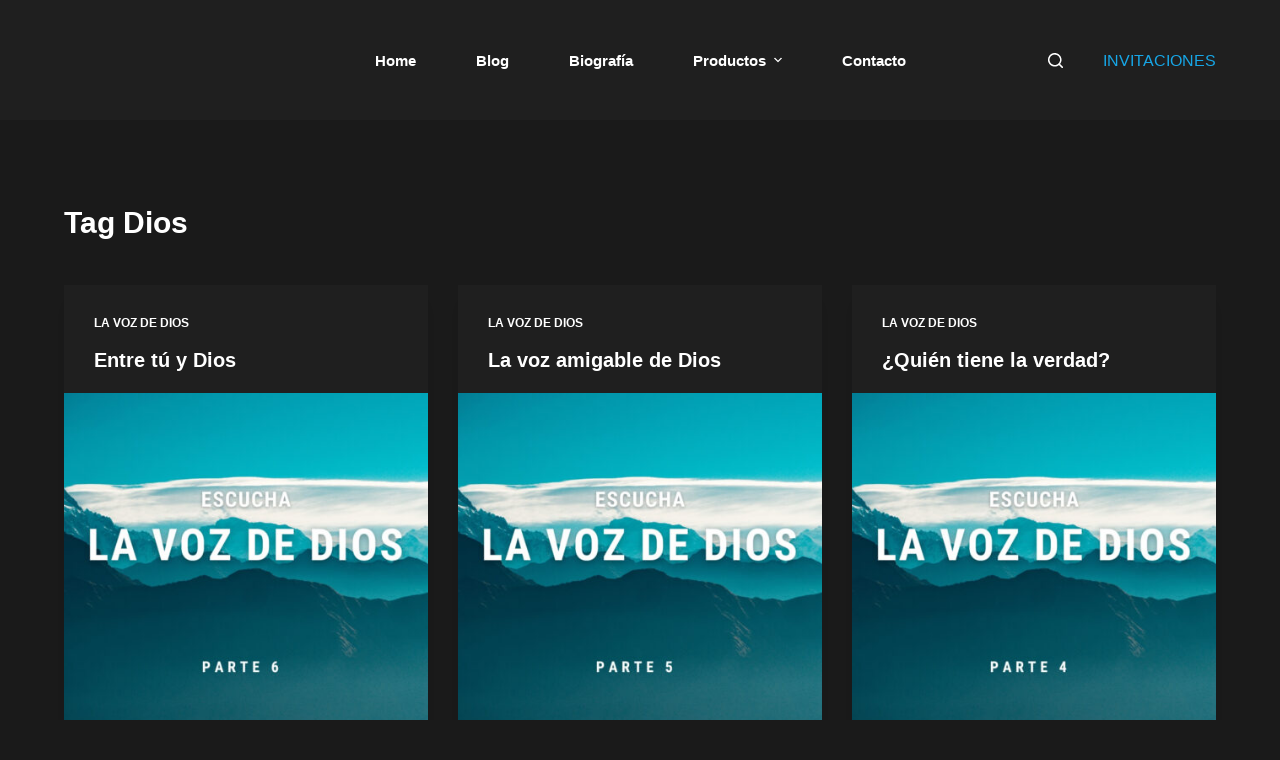

--- FILE ---
content_type: text/html; charset=UTF-8
request_url: https://www.omarsalas.net/tag/dios/
body_size: 21323
content:
<!doctype html>
<html lang="en-US">
<head>
	
	<meta charset="UTF-8">
	<meta name="viewport" content="width=device-width, initial-scale=1, maximum-scale=5, viewport-fit=cover">
	<link rel="profile" href="https://gmpg.org/xfn/11">

	<meta name='robots' content='index, follow, max-image-preview:large, max-snippet:-1, max-video-preview:-1' />

	<!-- This site is optimized with the Yoast SEO plugin v21.1 - https://yoast.com/wordpress/plugins/seo/ -->
	<title>Dios Archives - Omar Salas</title>
	<link rel="canonical" href="https://www.omarsalas.net/tag/dios/" />
	<meta property="og:locale" content="en_US" />
	<meta property="og:type" content="article" />
	<meta property="og:title" content="Dios Archives - Omar Salas" />
	<meta property="og:url" content="https://www.omarsalas.net/tag/dios/" />
	<meta property="og:site_name" content="Omar Salas" />
	<meta name="twitter:card" content="summary_large_image" />
	<meta name="twitter:site" content="@omarsalas" />
	<script type="application/ld+json" class="yoast-schema-graph">{"@context":"https://schema.org","@graph":[{"@type":"CollectionPage","@id":"https://www.omarsalas.net/tag/dios/","url":"https://www.omarsalas.net/tag/dios/","name":"Dios Archives - Omar Salas","isPartOf":{"@id":"https://www.omarsalas.net/#website"},"primaryImageOfPage":{"@id":"https://www.omarsalas.net/tag/dios/#primaryimage"},"image":{"@id":"https://www.omarsalas.net/tag/dios/#primaryimage"},"thumbnailUrl":"https://www.omarsalas.net/wp-content/uploads/2023/09/6-2.jpg","breadcrumb":{"@id":"https://www.omarsalas.net/tag/dios/#breadcrumb"},"inLanguage":"en-US"},{"@type":"ImageObject","inLanguage":"en-US","@id":"https://www.omarsalas.net/tag/dios/#primaryimage","url":"https://www.omarsalas.net/wp-content/uploads/2023/09/6-2.jpg","contentUrl":"https://www.omarsalas.net/wp-content/uploads/2023/09/6-2.jpg","width":1440,"height":810},{"@type":"BreadcrumbList","@id":"https://www.omarsalas.net/tag/dios/#breadcrumb","itemListElement":[{"@type":"ListItem","position":1,"name":"Home","item":"https://www.omarsalas.net/"},{"@type":"ListItem","position":2,"name":"Dios"}]},{"@type":"WebSite","@id":"https://www.omarsalas.net/#website","url":"https://www.omarsalas.net/","name":"Omar Salas","description":"Conoce más sobre Omar Salas.","publisher":{"@id":"https://www.omarsalas.net/#organization"},"potentialAction":[{"@type":"SearchAction","target":{"@type":"EntryPoint","urlTemplate":"https://www.omarsalas.net/?s={search_term_string}"},"query-input":"required name=search_term_string"}],"inLanguage":"en-US"},{"@type":"Organization","@id":"https://www.omarsalas.net/#organization","name":"Omar Salas","url":"https://www.omarsalas.net/","logo":{"@type":"ImageObject","inLanguage":"en-US","@id":"https://www.omarsalas.net/#/schema/logo/image/","url":"https://omarsalas.net/wp-content/uploads/2023/08/OS-Logo-1.png","contentUrl":"https://omarsalas.net/wp-content/uploads/2023/08/OS-Logo-1.png","width":500,"height":500,"caption":"Omar Salas"},"image":{"@id":"https://www.omarsalas.net/#/schema/logo/image/"},"sameAs":["https://www.facebook.com/omarsalasmusic","https://twitter.com/omarsalas","https://www.youtube.com/omarsalas","https://www.instagram.com/omarsalasmusic","https://www.tiktok.com/omarsalasoficial"]}]}</script>
	<!-- / Yoast SEO plugin. -->


<link rel="alternate" type="application/rss+xml" title="Omar Salas &raquo; Feed" href="https://www.omarsalas.net/feed/" />
<link rel="alternate" type="application/rss+xml" title="Omar Salas &raquo; Comments Feed" href="https://www.omarsalas.net/comments/feed/" />
<link rel="alternate" type="application/rss+xml" title="Omar Salas &raquo; Dios Tag Feed" href="https://www.omarsalas.net/tag/dios/feed/" />
<link rel='stylesheet' id='blocksy-dynamic-global-css' href='https://www.omarsalas.net/wp-content/uploads/blocksy/css/global.css?ver=08779' media='all' />

<link rel='stylesheet' id='wp-block-library-css' href='https://www.omarsalas.net/wp-includes/css/dist/block-library/style.min.css?ver=6.3.7' media='all' />
<link rel='stylesheet' id='wc-blocks-vendors-style-css' href='https://www.omarsalas.net/wp-content/plugins/woocommerce/packages/woocommerce-blocks/build/wc-blocks-vendors-style.css?ver=10.9.3' media='all' />
<link rel='stylesheet' id='wc-all-blocks-style-css' href='https://www.omarsalas.net/wp-content/plugins/woocommerce/packages/woocommerce-blocks/build/wc-all-blocks-style.css?ver=10.9.3' media='all' />
<style id='global-styles-inline-css'>
body{--wp--preset--color--black: #000000;--wp--preset--color--cyan-bluish-gray: #abb8c3;--wp--preset--color--white: #ffffff;--wp--preset--color--pale-pink: #f78da7;--wp--preset--color--vivid-red: #cf2e2e;--wp--preset--color--luminous-vivid-orange: #ff6900;--wp--preset--color--luminous-vivid-amber: #fcb900;--wp--preset--color--light-green-cyan: #7bdcb5;--wp--preset--color--vivid-green-cyan: #00d084;--wp--preset--color--pale-cyan-blue: #8ed1fc;--wp--preset--color--vivid-cyan-blue: #0693e3;--wp--preset--color--vivid-purple: #9b51e0;--wp--preset--color--palette-color-1: var(--paletteColor1, #17a6e6);--wp--preset--color--palette-color-2: var(--paletteColor2, #0064c8);--wp--preset--color--palette-color-3: var(--paletteColor3, #898989);--wp--preset--color--palette-color-4: var(--paletteColor4, #ffffff);--wp--preset--color--palette-color-5: var(--paletteColor5, #cdcdcd);--wp--preset--color--palette-color-6: var(--paletteColor6, #292929);--wp--preset--color--palette-color-7: var(--paletteColor7, #1a1a1a);--wp--preset--color--palette-color-8: var(--paletteColor8, #1f1f1f);--wp--preset--gradient--vivid-cyan-blue-to-vivid-purple: linear-gradient(135deg,rgba(6,147,227,1) 0%,rgb(155,81,224) 100%);--wp--preset--gradient--light-green-cyan-to-vivid-green-cyan: linear-gradient(135deg,rgb(122,220,180) 0%,rgb(0,208,130) 100%);--wp--preset--gradient--luminous-vivid-amber-to-luminous-vivid-orange: linear-gradient(135deg,rgba(252,185,0,1) 0%,rgba(255,105,0,1) 100%);--wp--preset--gradient--luminous-vivid-orange-to-vivid-red: linear-gradient(135deg,rgba(255,105,0,1) 0%,rgb(207,46,46) 100%);--wp--preset--gradient--very-light-gray-to-cyan-bluish-gray: linear-gradient(135deg,rgb(238,238,238) 0%,rgb(169,184,195) 100%);--wp--preset--gradient--cool-to-warm-spectrum: linear-gradient(135deg,rgb(74,234,220) 0%,rgb(151,120,209) 20%,rgb(207,42,186) 40%,rgb(238,44,130) 60%,rgb(251,105,98) 80%,rgb(254,248,76) 100%);--wp--preset--gradient--blush-light-purple: linear-gradient(135deg,rgb(255,206,236) 0%,rgb(152,150,240) 100%);--wp--preset--gradient--blush-bordeaux: linear-gradient(135deg,rgb(254,205,165) 0%,rgb(254,45,45) 50%,rgb(107,0,62) 100%);--wp--preset--gradient--luminous-dusk: linear-gradient(135deg,rgb(255,203,112) 0%,rgb(199,81,192) 50%,rgb(65,88,208) 100%);--wp--preset--gradient--pale-ocean: linear-gradient(135deg,rgb(255,245,203) 0%,rgb(182,227,212) 50%,rgb(51,167,181) 100%);--wp--preset--gradient--electric-grass: linear-gradient(135deg,rgb(202,248,128) 0%,rgb(113,206,126) 100%);--wp--preset--gradient--midnight: linear-gradient(135deg,rgb(2,3,129) 0%,rgb(40,116,252) 100%);--wp--preset--gradient--juicy-peach: linear-gradient(to right, #ffecd2 0%, #fcb69f 100%);--wp--preset--gradient--young-passion: linear-gradient(to right, #ff8177 0%, #ff867a 0%, #ff8c7f 21%, #f99185 52%, #cf556c 78%, #b12a5b 100%);--wp--preset--gradient--true-sunset: linear-gradient(to right, #fa709a 0%, #fee140 100%);--wp--preset--gradient--morpheus-den: linear-gradient(to top, #30cfd0 0%, #330867 100%);--wp--preset--gradient--plum-plate: linear-gradient(135deg, #667eea 0%, #764ba2 100%);--wp--preset--gradient--aqua-splash: linear-gradient(15deg, #13547a 0%, #80d0c7 100%);--wp--preset--gradient--love-kiss: linear-gradient(to top, #ff0844 0%, #ffb199 100%);--wp--preset--gradient--new-retrowave: linear-gradient(to top, #3b41c5 0%, #a981bb 49%, #ffc8a9 100%);--wp--preset--gradient--plum-bath: linear-gradient(to top, #cc208e 0%, #6713d2 100%);--wp--preset--gradient--high-flight: linear-gradient(to right, #0acffe 0%, #495aff 100%);--wp--preset--gradient--teen-party: linear-gradient(-225deg, #FF057C 0%, #8D0B93 50%, #321575 100%);--wp--preset--gradient--fabled-sunset: linear-gradient(-225deg, #231557 0%, #44107A 29%, #FF1361 67%, #FFF800 100%);--wp--preset--gradient--arielle-smile: radial-gradient(circle 248px at center, #16d9e3 0%, #30c7ec 47%, #46aef7 100%);--wp--preset--gradient--itmeo-branding: linear-gradient(180deg, #2af598 0%, #009efd 100%);--wp--preset--gradient--deep-blue: linear-gradient(to right, #6a11cb 0%, #2575fc 100%);--wp--preset--gradient--strong-bliss: linear-gradient(to right, #f78ca0 0%, #f9748f 19%, #fd868c 60%, #fe9a8b 100%);--wp--preset--gradient--sweet-period: linear-gradient(to top, #3f51b1 0%, #5a55ae 13%, #7b5fac 25%, #8f6aae 38%, #a86aa4 50%, #cc6b8e 62%, #f18271 75%, #f3a469 87%, #f7c978 100%);--wp--preset--gradient--purple-division: linear-gradient(to top, #7028e4 0%, #e5b2ca 100%);--wp--preset--gradient--cold-evening: linear-gradient(to top, #0c3483 0%, #a2b6df 100%, #6b8cce 100%, #a2b6df 100%);--wp--preset--gradient--mountain-rock: linear-gradient(to right, #868f96 0%, #596164 100%);--wp--preset--gradient--desert-hump: linear-gradient(to top, #c79081 0%, #dfa579 100%);--wp--preset--gradient--ethernal-constance: linear-gradient(to top, #09203f 0%, #537895 100%);--wp--preset--gradient--happy-memories: linear-gradient(-60deg, #ff5858 0%, #f09819 100%);--wp--preset--gradient--grown-early: linear-gradient(to top, #0ba360 0%, #3cba92 100%);--wp--preset--gradient--morning-salad: linear-gradient(-225deg, #B7F8DB 0%, #50A7C2 100%);--wp--preset--gradient--night-call: linear-gradient(-225deg, #AC32E4 0%, #7918F2 48%, #4801FF 100%);--wp--preset--gradient--mind-crawl: linear-gradient(-225deg, #473B7B 0%, #3584A7 51%, #30D2BE 100%);--wp--preset--gradient--angel-care: linear-gradient(-225deg, #FFE29F 0%, #FFA99F 48%, #FF719A 100%);--wp--preset--gradient--juicy-cake: linear-gradient(to top, #e14fad 0%, #f9d423 100%);--wp--preset--gradient--rich-metal: linear-gradient(to right, #d7d2cc 0%, #304352 100%);--wp--preset--gradient--mole-hall: linear-gradient(-20deg, #616161 0%, #9bc5c3 100%);--wp--preset--gradient--cloudy-knoxville: linear-gradient(120deg, #fdfbfb 0%, #ebedee 100%);--wp--preset--gradient--soft-grass: linear-gradient(to top, #c1dfc4 0%, #deecdd 100%);--wp--preset--gradient--saint-petersburg: linear-gradient(135deg, #f5f7fa 0%, #c3cfe2 100%);--wp--preset--gradient--everlasting-sky: linear-gradient(135deg, #fdfcfb 0%, #e2d1c3 100%);--wp--preset--gradient--kind-steel: linear-gradient(-20deg, #e9defa 0%, #fbfcdb 100%);--wp--preset--gradient--over-sun: linear-gradient(60deg, #abecd6 0%, #fbed96 100%);--wp--preset--gradient--premium-white: linear-gradient(to top, #d5d4d0 0%, #d5d4d0 1%, #eeeeec 31%, #efeeec 75%, #e9e9e7 100%);--wp--preset--gradient--clean-mirror: linear-gradient(45deg, #93a5cf 0%, #e4efe9 100%);--wp--preset--gradient--wild-apple: linear-gradient(to top, #d299c2 0%, #fef9d7 100%);--wp--preset--gradient--snow-again: linear-gradient(to top, #e6e9f0 0%, #eef1f5 100%);--wp--preset--gradient--confident-cloud: linear-gradient(to top, #dad4ec 0%, #dad4ec 1%, #f3e7e9 100%);--wp--preset--gradient--glass-water: linear-gradient(to top, #dfe9f3 0%, white 100%);--wp--preset--gradient--perfect-white: linear-gradient(-225deg, #E3FDF5 0%, #FFE6FA 100%);--wp--preset--font-size--small: 13px;--wp--preset--font-size--medium: 20px;--wp--preset--font-size--large: 36px;--wp--preset--font-size--x-large: 42px;--wp--preset--spacing--20: 0.44rem;--wp--preset--spacing--30: 0.67rem;--wp--preset--spacing--40: 1rem;--wp--preset--spacing--50: 1.5rem;--wp--preset--spacing--60: 2.25rem;--wp--preset--spacing--70: 3.38rem;--wp--preset--spacing--80: 5.06rem;--wp--preset--shadow--natural: 6px 6px 9px rgba(0, 0, 0, 0.2);--wp--preset--shadow--deep: 12px 12px 50px rgba(0, 0, 0, 0.4);--wp--preset--shadow--sharp: 6px 6px 0px rgba(0, 0, 0, 0.2);--wp--preset--shadow--outlined: 6px 6px 0px -3px rgba(255, 255, 255, 1), 6px 6px rgba(0, 0, 0, 1);--wp--preset--shadow--crisp: 6px 6px 0px rgba(0, 0, 0, 1);}body { margin: 0;--wp--style--global--content-size: var(--block-max-width);--wp--style--global--wide-size: var(--block-wide-max-width); }.wp-site-blocks > .alignleft { float: left; margin-right: 2em; }.wp-site-blocks > .alignright { float: right; margin-left: 2em; }.wp-site-blocks > .aligncenter { justify-content: center; margin-left: auto; margin-right: auto; }:where(.wp-site-blocks) > * { margin-block-start: var(--content-spacing); margin-block-end: 0; }:where(.wp-site-blocks) > :first-child:first-child { margin-block-start: 0; }:where(.wp-site-blocks) > :last-child:last-child { margin-block-end: 0; }body { --wp--style--block-gap: var(--content-spacing); }:where(body .is-layout-flow)  > :first-child:first-child{margin-block-start: 0;}:where(body .is-layout-flow)  > :last-child:last-child{margin-block-end: 0;}:where(body .is-layout-flow)  > *{margin-block-start: var(--content-spacing);margin-block-end: 0;}:where(body .is-layout-constrained)  > :first-child:first-child{margin-block-start: 0;}:where(body .is-layout-constrained)  > :last-child:last-child{margin-block-end: 0;}:where(body .is-layout-constrained)  > *{margin-block-start: var(--content-spacing);margin-block-end: 0;}:where(body .is-layout-flex) {gap: var(--content-spacing);}:where(body .is-layout-grid) {gap: var(--content-spacing);}body .is-layout-flow > .alignleft{float: left;margin-inline-start: 0;margin-inline-end: 2em;}body .is-layout-flow > .alignright{float: right;margin-inline-start: 2em;margin-inline-end: 0;}body .is-layout-flow > .aligncenter{margin-left: auto !important;margin-right: auto !important;}body .is-layout-constrained > .alignleft{float: left;margin-inline-start: 0;margin-inline-end: 2em;}body .is-layout-constrained > .alignright{float: right;margin-inline-start: 2em;margin-inline-end: 0;}body .is-layout-constrained > .aligncenter{margin-left: auto !important;margin-right: auto !important;}body .is-layout-constrained > :where(:not(.alignleft):not(.alignright):not(.alignfull)){max-width: var(--wp--style--global--content-size);margin-left: auto !important;margin-right: auto !important;}body .is-layout-constrained > .alignwide{max-width: var(--wp--style--global--wide-size);}body .is-layout-flex{display: flex;}body .is-layout-flex{flex-wrap: wrap;align-items: center;}body .is-layout-flex > *{margin: 0;}body .is-layout-grid{display: grid;}body .is-layout-grid > *{margin: 0;}body{padding-top: 0px;padding-right: 0px;padding-bottom: 0px;padding-left: 0px;}.has-black-color{color: var(--wp--preset--color--black) !important;}.has-cyan-bluish-gray-color{color: var(--wp--preset--color--cyan-bluish-gray) !important;}.has-white-color{color: var(--wp--preset--color--white) !important;}.has-pale-pink-color{color: var(--wp--preset--color--pale-pink) !important;}.has-vivid-red-color{color: var(--wp--preset--color--vivid-red) !important;}.has-luminous-vivid-orange-color{color: var(--wp--preset--color--luminous-vivid-orange) !important;}.has-luminous-vivid-amber-color{color: var(--wp--preset--color--luminous-vivid-amber) !important;}.has-light-green-cyan-color{color: var(--wp--preset--color--light-green-cyan) !important;}.has-vivid-green-cyan-color{color: var(--wp--preset--color--vivid-green-cyan) !important;}.has-pale-cyan-blue-color{color: var(--wp--preset--color--pale-cyan-blue) !important;}.has-vivid-cyan-blue-color{color: var(--wp--preset--color--vivid-cyan-blue) !important;}.has-vivid-purple-color{color: var(--wp--preset--color--vivid-purple) !important;}.has-palette-color-1-color{color: var(--wp--preset--color--palette-color-1) !important;}.has-palette-color-2-color{color: var(--wp--preset--color--palette-color-2) !important;}.has-palette-color-3-color{color: var(--wp--preset--color--palette-color-3) !important;}.has-palette-color-4-color{color: var(--wp--preset--color--palette-color-4) !important;}.has-palette-color-5-color{color: var(--wp--preset--color--palette-color-5) !important;}.has-palette-color-6-color{color: var(--wp--preset--color--palette-color-6) !important;}.has-palette-color-7-color{color: var(--wp--preset--color--palette-color-7) !important;}.has-palette-color-8-color{color: var(--wp--preset--color--palette-color-8) !important;}.has-black-background-color{background-color: var(--wp--preset--color--black) !important;}.has-cyan-bluish-gray-background-color{background-color: var(--wp--preset--color--cyan-bluish-gray) !important;}.has-white-background-color{background-color: var(--wp--preset--color--white) !important;}.has-pale-pink-background-color{background-color: var(--wp--preset--color--pale-pink) !important;}.has-vivid-red-background-color{background-color: var(--wp--preset--color--vivid-red) !important;}.has-luminous-vivid-orange-background-color{background-color: var(--wp--preset--color--luminous-vivid-orange) !important;}.has-luminous-vivid-amber-background-color{background-color: var(--wp--preset--color--luminous-vivid-amber) !important;}.has-light-green-cyan-background-color{background-color: var(--wp--preset--color--light-green-cyan) !important;}.has-vivid-green-cyan-background-color{background-color: var(--wp--preset--color--vivid-green-cyan) !important;}.has-pale-cyan-blue-background-color{background-color: var(--wp--preset--color--pale-cyan-blue) !important;}.has-vivid-cyan-blue-background-color{background-color: var(--wp--preset--color--vivid-cyan-blue) !important;}.has-vivid-purple-background-color{background-color: var(--wp--preset--color--vivid-purple) !important;}.has-palette-color-1-background-color{background-color: var(--wp--preset--color--palette-color-1) !important;}.has-palette-color-2-background-color{background-color: var(--wp--preset--color--palette-color-2) !important;}.has-palette-color-3-background-color{background-color: var(--wp--preset--color--palette-color-3) !important;}.has-palette-color-4-background-color{background-color: var(--wp--preset--color--palette-color-4) !important;}.has-palette-color-5-background-color{background-color: var(--wp--preset--color--palette-color-5) !important;}.has-palette-color-6-background-color{background-color: var(--wp--preset--color--palette-color-6) !important;}.has-palette-color-7-background-color{background-color: var(--wp--preset--color--palette-color-7) !important;}.has-palette-color-8-background-color{background-color: var(--wp--preset--color--palette-color-8) !important;}.has-black-border-color{border-color: var(--wp--preset--color--black) !important;}.has-cyan-bluish-gray-border-color{border-color: var(--wp--preset--color--cyan-bluish-gray) !important;}.has-white-border-color{border-color: var(--wp--preset--color--white) !important;}.has-pale-pink-border-color{border-color: var(--wp--preset--color--pale-pink) !important;}.has-vivid-red-border-color{border-color: var(--wp--preset--color--vivid-red) !important;}.has-luminous-vivid-orange-border-color{border-color: var(--wp--preset--color--luminous-vivid-orange) !important;}.has-luminous-vivid-amber-border-color{border-color: var(--wp--preset--color--luminous-vivid-amber) !important;}.has-light-green-cyan-border-color{border-color: var(--wp--preset--color--light-green-cyan) !important;}.has-vivid-green-cyan-border-color{border-color: var(--wp--preset--color--vivid-green-cyan) !important;}.has-pale-cyan-blue-border-color{border-color: var(--wp--preset--color--pale-cyan-blue) !important;}.has-vivid-cyan-blue-border-color{border-color: var(--wp--preset--color--vivid-cyan-blue) !important;}.has-vivid-purple-border-color{border-color: var(--wp--preset--color--vivid-purple) !important;}.has-palette-color-1-border-color{border-color: var(--wp--preset--color--palette-color-1) !important;}.has-palette-color-2-border-color{border-color: var(--wp--preset--color--palette-color-2) !important;}.has-palette-color-3-border-color{border-color: var(--wp--preset--color--palette-color-3) !important;}.has-palette-color-4-border-color{border-color: var(--wp--preset--color--palette-color-4) !important;}.has-palette-color-5-border-color{border-color: var(--wp--preset--color--palette-color-5) !important;}.has-palette-color-6-border-color{border-color: var(--wp--preset--color--palette-color-6) !important;}.has-palette-color-7-border-color{border-color: var(--wp--preset--color--palette-color-7) !important;}.has-palette-color-8-border-color{border-color: var(--wp--preset--color--palette-color-8) !important;}.has-vivid-cyan-blue-to-vivid-purple-gradient-background{background: var(--wp--preset--gradient--vivid-cyan-blue-to-vivid-purple) !important;}.has-light-green-cyan-to-vivid-green-cyan-gradient-background{background: var(--wp--preset--gradient--light-green-cyan-to-vivid-green-cyan) !important;}.has-luminous-vivid-amber-to-luminous-vivid-orange-gradient-background{background: var(--wp--preset--gradient--luminous-vivid-amber-to-luminous-vivid-orange) !important;}.has-luminous-vivid-orange-to-vivid-red-gradient-background{background: var(--wp--preset--gradient--luminous-vivid-orange-to-vivid-red) !important;}.has-very-light-gray-to-cyan-bluish-gray-gradient-background{background: var(--wp--preset--gradient--very-light-gray-to-cyan-bluish-gray) !important;}.has-cool-to-warm-spectrum-gradient-background{background: var(--wp--preset--gradient--cool-to-warm-spectrum) !important;}.has-blush-light-purple-gradient-background{background: var(--wp--preset--gradient--blush-light-purple) !important;}.has-blush-bordeaux-gradient-background{background: var(--wp--preset--gradient--blush-bordeaux) !important;}.has-luminous-dusk-gradient-background{background: var(--wp--preset--gradient--luminous-dusk) !important;}.has-pale-ocean-gradient-background{background: var(--wp--preset--gradient--pale-ocean) !important;}.has-electric-grass-gradient-background{background: var(--wp--preset--gradient--electric-grass) !important;}.has-midnight-gradient-background{background: var(--wp--preset--gradient--midnight) !important;}.has-juicy-peach-gradient-background{background: var(--wp--preset--gradient--juicy-peach) !important;}.has-young-passion-gradient-background{background: var(--wp--preset--gradient--young-passion) !important;}.has-true-sunset-gradient-background{background: var(--wp--preset--gradient--true-sunset) !important;}.has-morpheus-den-gradient-background{background: var(--wp--preset--gradient--morpheus-den) !important;}.has-plum-plate-gradient-background{background: var(--wp--preset--gradient--plum-plate) !important;}.has-aqua-splash-gradient-background{background: var(--wp--preset--gradient--aqua-splash) !important;}.has-love-kiss-gradient-background{background: var(--wp--preset--gradient--love-kiss) !important;}.has-new-retrowave-gradient-background{background: var(--wp--preset--gradient--new-retrowave) !important;}.has-plum-bath-gradient-background{background: var(--wp--preset--gradient--plum-bath) !important;}.has-high-flight-gradient-background{background: var(--wp--preset--gradient--high-flight) !important;}.has-teen-party-gradient-background{background: var(--wp--preset--gradient--teen-party) !important;}.has-fabled-sunset-gradient-background{background: var(--wp--preset--gradient--fabled-sunset) !important;}.has-arielle-smile-gradient-background{background: var(--wp--preset--gradient--arielle-smile) !important;}.has-itmeo-branding-gradient-background{background: var(--wp--preset--gradient--itmeo-branding) !important;}.has-deep-blue-gradient-background{background: var(--wp--preset--gradient--deep-blue) !important;}.has-strong-bliss-gradient-background{background: var(--wp--preset--gradient--strong-bliss) !important;}.has-sweet-period-gradient-background{background: var(--wp--preset--gradient--sweet-period) !important;}.has-purple-division-gradient-background{background: var(--wp--preset--gradient--purple-division) !important;}.has-cold-evening-gradient-background{background: var(--wp--preset--gradient--cold-evening) !important;}.has-mountain-rock-gradient-background{background: var(--wp--preset--gradient--mountain-rock) !important;}.has-desert-hump-gradient-background{background: var(--wp--preset--gradient--desert-hump) !important;}.has-ethernal-constance-gradient-background{background: var(--wp--preset--gradient--ethernal-constance) !important;}.has-happy-memories-gradient-background{background: var(--wp--preset--gradient--happy-memories) !important;}.has-grown-early-gradient-background{background: var(--wp--preset--gradient--grown-early) !important;}.has-morning-salad-gradient-background{background: var(--wp--preset--gradient--morning-salad) !important;}.has-night-call-gradient-background{background: var(--wp--preset--gradient--night-call) !important;}.has-mind-crawl-gradient-background{background: var(--wp--preset--gradient--mind-crawl) !important;}.has-angel-care-gradient-background{background: var(--wp--preset--gradient--angel-care) !important;}.has-juicy-cake-gradient-background{background: var(--wp--preset--gradient--juicy-cake) !important;}.has-rich-metal-gradient-background{background: var(--wp--preset--gradient--rich-metal) !important;}.has-mole-hall-gradient-background{background: var(--wp--preset--gradient--mole-hall) !important;}.has-cloudy-knoxville-gradient-background{background: var(--wp--preset--gradient--cloudy-knoxville) !important;}.has-soft-grass-gradient-background{background: var(--wp--preset--gradient--soft-grass) !important;}.has-saint-petersburg-gradient-background{background: var(--wp--preset--gradient--saint-petersburg) !important;}.has-everlasting-sky-gradient-background{background: var(--wp--preset--gradient--everlasting-sky) !important;}.has-kind-steel-gradient-background{background: var(--wp--preset--gradient--kind-steel) !important;}.has-over-sun-gradient-background{background: var(--wp--preset--gradient--over-sun) !important;}.has-premium-white-gradient-background{background: var(--wp--preset--gradient--premium-white) !important;}.has-clean-mirror-gradient-background{background: var(--wp--preset--gradient--clean-mirror) !important;}.has-wild-apple-gradient-background{background: var(--wp--preset--gradient--wild-apple) !important;}.has-snow-again-gradient-background{background: var(--wp--preset--gradient--snow-again) !important;}.has-confident-cloud-gradient-background{background: var(--wp--preset--gradient--confident-cloud) !important;}.has-glass-water-gradient-background{background: var(--wp--preset--gradient--glass-water) !important;}.has-perfect-white-gradient-background{background: var(--wp--preset--gradient--perfect-white) !important;}.has-small-font-size{font-size: var(--wp--preset--font-size--small) !important;}.has-medium-font-size{font-size: var(--wp--preset--font-size--medium) !important;}.has-large-font-size{font-size: var(--wp--preset--font-size--large) !important;}.has-x-large-font-size{font-size: var(--wp--preset--font-size--x-large) !important;}
.wp-block-navigation a:where(:not(.wp-element-button)){color: inherit;}
.wp-block-pullquote{font-size: 1.5em;line-height: 1.6;}
</style>
<link rel='stylesheet' id='SFSImainCss-css' href='https://www.omarsalas.net/wp-content/plugins/ultimate-social-media-icons/css/sfsi-style.css?ver=2.9.6' media='all' />
<style id='woocommerce-inline-inline-css'>
.woocommerce form .form-row .required { visibility: visible; }
</style>
<link rel='stylesheet' id='parent-style-css' href='https://www.omarsalas.net/wp-content/themes/blocksy/style.css?ver=6.3.7' media='all' />
<link rel='stylesheet' id='ct-woocommerce-styles-css' href='https://www.omarsalas.net/wp-content/themes/blocksy/static/bundle/woocommerce.min.css?ver=1.9.0' media='all' />
<link rel='stylesheet' id='ct-main-styles-css' href='https://www.omarsalas.net/wp-content/themes/blocksy/static/bundle/main.min.css?ver=1.9.0' media='all' />
<link rel='stylesheet' id='blocksy-ext-widgets-styles-css' href='https://www.omarsalas.net/wp-content/plugins/blocksy-companion/framework/extensions/widgets/static/bundle/main.min.css?ver=1.9.4' media='all' />
<link rel='stylesheet' id='blocksy-ext-trending-styles-css' href='https://www.omarsalas.net/wp-content/plugins/blocksy-companion/framework/extensions/trending/static/bundle/main.min.css?ver=1.9.4' media='all' />
<link rel='stylesheet' id='blocksy-ext-product-reviews-styles-css' href='https://www.omarsalas.net/wp-content/plugins/blocksy-companion/framework/extensions/product-reviews/static/bundle/main.min.css?ver=1.9.4' media='all' />
<link rel='stylesheet' id='ct-page-title-styles-css' href='https://www.omarsalas.net/wp-content/themes/blocksy/static/bundle/page-title.min.css?ver=1.9.0' media='all' />
<link rel='stylesheet' id='ct-back-to-top-styles-css' href='https://www.omarsalas.net/wp-content/themes/blocksy/static/bundle/back-to-top.min.css?ver=1.9.0' media='all' />
<link rel='stylesheet' id='ct-elementor-styles-css' href='https://www.omarsalas.net/wp-content/themes/blocksy/static/bundle/elementor-frontend.min.css?ver=1.9.0' media='all' />
<link rel='stylesheet' id='ct-elementor-woocommerce-styles-css' href='https://www.omarsalas.net/wp-content/themes/blocksy/static/bundle/elementor-woocommerce-frontend.min.css?ver=1.9.0' media='all' />
<link rel='stylesheet' id='ct-flexy-styles-css' href='https://www.omarsalas.net/wp-content/themes/blocksy/static/bundle/flexy.min.css?ver=1.9.0' media='all' />
<link rel='stylesheet' id='ct-wpforms-styles-css' href='https://www.omarsalas.net/wp-content/themes/blocksy/static/bundle/wpforms.min.css?ver=1.9.0' media='all' />
<script src='https://www.omarsalas.net/wp-includes/js/jquery/jquery.min.js?ver=3.7.0' id='jquery-core-js'></script>
<script src='https://www.omarsalas.net/wp-includes/js/jquery/jquery-migrate.min.js?ver=3.4.1' id='jquery-migrate-js'></script>
<link rel="https://api.w.org/" href="https://www.omarsalas.net/wp-json/" /><link rel="alternate" type="application/json" href="https://www.omarsalas.net/wp-json/wp/v2/tags/10" /><link rel="EditURI" type="application/rsd+xml" title="RSD" href="https://www.omarsalas.net/xmlrpc.php?rsd" />
<meta name="generator" content="WordPress 6.3.7" />
<meta name="generator" content="WooCommerce 8.1.3" />
<noscript><link rel='stylesheet' href='https://www.omarsalas.net/wp-content/themes/blocksy/static/bundle/no-scripts.min.css' type='text/css'></noscript>
	<noscript><style>.woocommerce-product-gallery{ opacity: 1 !important; }</style></noscript>
	<meta name="generator" content="Elementor 3.15.3; features: e_dom_optimization, e_optimized_assets_loading, e_optimized_css_loading, additional_custom_breakpoints; settings: css_print_method-external, google_font-enabled, font_display-auto">
<link rel="icon" href="https://www.omarsalas.net/wp-content/uploads/2023/09/cropped-OS-Web-Logo-32x32.png" sizes="32x32" />
<link rel="icon" href="https://www.omarsalas.net/wp-content/uploads/2023/09/cropped-OS-Web-Logo-192x192.png" sizes="192x192" />
<link rel="apple-touch-icon" href="https://www.omarsalas.net/wp-content/uploads/2023/09/cropped-OS-Web-Logo-180x180.png" />
<meta name="msapplication-TileImage" content="https://www.omarsalas.net/wp-content/uploads/2023/09/cropped-OS-Web-Logo-270x270.png" />
		<style id="wp-custom-css">
			.page-title,
.ct-advanced-heading {
	position: relative;
}

.ct-advanced-heading:after,
.blog .page-title:after,
.page .page-title:after {
	content: attr(title) !important;
	position: absolute;
	z-index: -1;
	top: -7%;
	bottom: 0;
	width: 100%;
	height: 100%;
	white-space: nowrap;
	display: flex;
	align-items: center;
	justify-content: center;
	font-size: clamp(50px, 15vw, 200px);
	font-weight: 800;
	line-height: 1;
	color: var(--paletteColor7);
/* 	text-shadow: 0 0 2px rgba(255, 255, 255, 0.4); */
	text-shadow: -1px 0 rgba(255, 255, 255, 0.1), 0 1px rgba(255, 255, 255, 0.1), 1px 0 rgba(255, 255, 255, 0.1), 0 -1px rgba(255, 255, 255, 0.1);
}

.ct-advanced-heading:after {
	left: 0;
	font-size: clamp(70px, 10vw, 140px);
}

@media (min-width: 690px) {
	.ct-advanced-heading:after {
		justify-content: initial;
	}
}

.ct-special-features .stk-block-column:hover {
	transform: scale3d(1.05, 1.05, 1);
}		</style>
			</head>


<body class="archive tag tag-dios tag-10 wp-embed-responsive theme-blocksy sfsi_actvite_theme_default woocommerce-no-js elementor-default elementor-kit-1460 ct-loading ct-elementor-default-template" data-link="type-2" data-prefix="categories" data-header="type-1" data-footer="type-1:reveal" >

<a class="skip-link show-on-focus" href="#main">
	Skip to content</a>

<div class="ct-drawer-canvas">
		<div id="search-modal" class="ct-panel" data-behaviour="modal">
			<div class="ct-panel-actions">
				<button class="ct-toggle-close" data-type="type-1" aria-label="Close search modal">
					<svg class="ct-icon" width="12" height="12" viewBox="0 0 15 15"><path d="M1 15a1 1 0 01-.71-.29 1 1 0 010-1.41l5.8-5.8-5.8-5.8A1 1 0 011.7.29l5.8 5.8 5.8-5.8a1 1 0 011.41 1.41l-5.8 5.8 5.8 5.8a1 1 0 01-1.41 1.41l-5.8-5.8-5.8 5.8A1 1 0 011 15z"/></svg>				</button>
			</div>

			<div class="ct-panel-content">
				

<form role="search" method="get" class="search-form" action="https://www.omarsalas.net/" aria-haspopup="listbox" data-live-results="thumbs">

	<input type="search" class="modal-field" placeholder="Buscar" value="" name="s" autocomplete="off" title="Search for..." aria-label="Search for...">

	<button type="submit" class="search-submit" aria-label="Search button">
		<svg class="ct-icon" aria-hidden="true" width="15" height="15" viewBox="0 0 15 15"><path d="M14.8,13.7L12,11c0.9-1.2,1.5-2.6,1.5-4.2c0-3.7-3-6.8-6.8-6.8S0,3,0,6.8s3,6.8,6.8,6.8c1.6,0,3.1-0.6,4.2-1.5l2.8,2.8c0.1,0.1,0.3,0.2,0.5,0.2s0.4-0.1,0.5-0.2C15.1,14.5,15.1,14,14.8,13.7z M1.5,6.8c0-2.9,2.4-5.2,5.2-5.2S12,3.9,12,6.8S9.6,12,6.8,12S1.5,9.6,1.5,6.8z"/></svg>
		<span data-loader="circles"><span></span><span></span><span></span></span>
	</button>

	
			<input type="hidden" name="ct_post_type" value="post:page:product:blc-product-review">
	
	
			<div class="screen-reader-text" aria-live="polite" role="status">
			No results		</div>
	
</form>


			</div>
		</div>

		<div id="offcanvas" class="ct-panel ct-header" data-behaviour="modal" >
		<div class="ct-panel-actions">
			<button class="ct-toggle-close" data-type="type-1" aria-label="Close drawer">
				<svg class="ct-icon" width="12" height="12" viewBox="0 0 15 15"><path d="M1 15a1 1 0 01-.71-.29 1 1 0 010-1.41l5.8-5.8-5.8-5.8A1 1 0 011.7.29l5.8 5.8 5.8-5.8a1 1 0 011.41 1.41l-5.8 5.8 5.8 5.8a1 1 0 01-1.41 1.41l-5.8-5.8-5.8 5.8A1 1 0 011 15z"/></svg>
			</button>
		</div>
		<div class="ct-panel-content" data-device="desktop" ></div><div class="ct-panel-content" data-device="mobile" >
<a href="https://www.omarsalas.net/" class="site-logo-container" data-id="offcanvas-logo" rel="home" itemprop="url" >
			<img width="500" height="500" src="https://www.omarsalas.net/wp-content/uploads/2023/08/OS-Logo-3.png" class="attachment-full size-full" alt="Omar Salas" srcset="https://www.omarsalas.net/wp-content/uploads/2023/08/OS-Logo-3.png 500w, https://www.omarsalas.net/wp-content/uploads/2023/08/OS-Logo-3-100x100.png 100w, https://www.omarsalas.net/wp-content/uploads/2023/08/OS-Logo-3-300x300.png 300w, https://www.omarsalas.net/wp-content/uploads/2023/08/OS-Logo-3-150x150.png 150w" sizes="(max-width: 500px) 100vw, 500px" />	</a>


<nav
	class="mobile-menu has-submenu"
	data-id="mobile-menu" data-interaction="click" data-toggle-type="type-1" 	aria-label="Off Canvas Menu">
	<ul id="menu-main-menu-1" role="menubar"><li class="menu-item menu-item-type-post_type menu-item-object-page menu-item-home menu-item-1360" role="none"><a href="https://www.omarsalas.net/" class="ct-menu-link" role="menuitem">Home</a></li>
<li class="menu-item menu-item-type-post_type menu-item-object-page current_page_parent menu-item-1359" role="none"><a href="https://www.omarsalas.net/blog/" class="ct-menu-link" role="menuitem">Blog</a></li>
<li class="menu-item menu-item-type-post_type menu-item-object-page menu-item-1361" role="none"><a href="https://www.omarsalas.net/biografia/" class="ct-menu-link" role="menuitem">Biografía</a></li>
<li class="menu-item menu-item-type-post_type menu-item-object-page menu-item-has-children menu-item-2611" role="none"><span class="ct-sub-menu-parent"><a href="https://www.omarsalas.net/merch/" class="ct-menu-link" role="menuitem">Productos</a><button class="ct-toggle-dropdown-mobile" aria-label="Expand dropdown menu" aria-haspopup="true" aria-expanded="false" role="menuitem" ><svg class="ct-icon toggle-icon-1" width="15" height="15" viewBox="0 0 15 15"><path d="M3.9,5.1l3.6,3.6l3.6-3.6l1.4,0.7l-5,5l-5-5L3.9,5.1z"/></svg></button></span>
<ul class="sub-menu" role="menu">
	<li class="menu-item menu-item-type-post_type menu-item-object-page menu-item-2965" role="none"><a href="https://www.omarsalas.net/secuencias/" class="ct-menu-link" role="menuitem">Secuencias</a></li>
</ul>
</li>
<li class="menu-item menu-item-type-post_type menu-item-object-page menu-item-1362" role="none"><a href="https://www.omarsalas.net/contacto/" class="ct-menu-link" role="menuitem">Contacto</a></li>
</ul></nav>


<div
	class="ct-header-socials "
	data-id="socials" >

	
		<div class="ct-social-box" data-icon-size="custom" data-color="custom" data-icons-type="rounded:solid" >
			
			
							
				<a href="http://facebook.com/omarsalasmusic" data-network="facebook" aria-label="Facebook" rel="noopener" >
					<span class="ct-icon-container" >
				<svg
				width="20px"
				height="20px"
				viewBox="0 0 20 20"
				aria-hidden="true">
					<path d="M20,10.1c0-5.5-4.5-10-10-10S0,4.5,0,10.1c0,5,3.7,9.1,8.4,9.9v-7H5.9v-2.9h2.5V7.9C8.4,5.4,9.9,4,12.2,4c1.1,0,2.2,0.2,2.2,0.2v2.5h-1.3c-1.2,0-1.6,0.8-1.6,1.6v1.9h2.8L13.9,13h-2.3v7C16.3,19.2,20,15.1,20,10.1z"/>
				</svg>
			</span>				</a>
							
				<a href="http://twitter.com/omarsalas" data-network="twitter" aria-label="Twitter" rel="noopener" >
					<span class="ct-icon-container" >
				<svg
				width="20px"
				height="20px"
				viewBox="0 0 20 20"
				aria-hidden="true">
					<path d="M20,3.8c-0.7,0.3-1.5,0.5-2.4,0.6c0.8-0.5,1.5-1.3,1.8-2.3c-0.8,0.5-1.7,0.8-2.6,1c-0.7-0.8-1.8-1.3-3-1.3c-2.3,0-4.1,1.8-4.1,4.1c0,0.3,0,0.6,0.1,0.9C6.4,6.7,3.4,5.1,1.4,2.6C1,3.2,0.8,3.9,0.8,4.7c0,1.4,0.7,2.7,1.8,3.4C2,8.1,1.4,7.9,0.8,7.6c0,0,0,0,0,0.1c0,2,1.4,3.6,3.3,4c-0.3,0.1-0.7,0.1-1.1,0.1c-0.3,0-0.5,0-0.8-0.1c0.5,1.6,2,2.8,3.8,2.8c-1.4,1.1-3.2,1.8-5.1,1.8c-0.3,0-0.7,0-1-0.1c1.8,1.2,4,1.8,6.3,1.8c7.5,0,11.7-6.3,11.7-11.7c0-0.2,0-0.4,0-0.5C18.8,5.3,19.4,4.6,20,3.8z"/>
				</svg>
			</span>				</a>
							
				<a href="http://instagram.com/omarsalasmusic" data-network="instagram" aria-label="Instagram" rel="noopener" >
					<span class="ct-icon-container" >
				<svg
				width="20"
				height="20"
				viewBox="0 0 20 20"
				aria-hidden="true">
					<circle cx="10" cy="10" r="3.3"/>
					<path d="M14.2,0H5.8C2.6,0,0,2.6,0,5.8v8.3C0,17.4,2.6,20,5.8,20h8.3c3.2,0,5.8-2.6,5.8-5.8V5.8C20,2.6,17.4,0,14.2,0zM10,15c-2.8,0-5-2.2-5-5s2.2-5,5-5s5,2.2,5,5S12.8,15,10,15z M15.8,5C15.4,5,15,4.6,15,4.2s0.4-0.8,0.8-0.8s0.8,0.4,0.8,0.8S16.3,5,15.8,5z"/>
				</svg>
			</span>				</a>
							
				<a href="http://youtube.com/omarsalas" data-network="youtube" aria-label="YouTube" rel="noopener" >
					<span class="ct-icon-container" >
				<svg
				width="20"
				height="20"
				viewbox="0 0 20 20"
				aria-hidden="true">
					<path d="M15,0H5C2.2,0,0,2.2,0,5v10c0,2.8,2.2,5,5,5h10c2.8,0,5-2.2,5-5V5C20,2.2,17.8,0,15,0z M14.5,10.9l-6.8,3.8c-0.1,0.1-0.3,0.1-0.5,0.1c-0.5,0-1-0.4-1-1l0,0V6.2c0-0.5,0.4-1,1-1c0.2,0,0.3,0,0.5,0.1l6.8,3.8c0.5,0.3,0.7,0.8,0.4,1.3C14.8,10.6,14.6,10.8,14.5,10.9z"/>
				</svg>
			</span>				</a>
			
			
					</div>

	
</div>
</div></div>
	<a href="#main-container" class="ct-back-to-top ct-hidden-sm"
		data-shape="circle"
		data-alignment="right"
		title="Go to top" aria-label="Go to top">

		<svg class="ct-icon" width="15" height="15" viewBox="0 0 20 20"><path d="M2.3 15.2L10 7.5l7.7 7.6c.6.7 1.2.7 1.8 0 .6-.6.6-1.3 0-1.9l-8.6-8.6c-.2-.3-.5-.4-.9-.4s-.7.1-.9.4L.5 13.2c-.6.6-.6 1.2 0 1.9.6.8 1.2.7 1.8.1z"/></svg>	</a>

	</div>
<div id="main-container">
	<header id="header" class="ct-header" data-id="type-1" itemscope="" itemtype="https://schema.org/WPHeader" ><div data-device="desktop" ><div data-row="middle" data-column-set="3" ><div class="ct-container" ><div data-column="start" data-placements="1" ><div data-items="primary" >
<div	class="site-branding"
	data-id="logo" 		itemscope="itemscope" itemtype="https://schema.org/Organization" >

			<a href="https://www.omarsalas.net/" class="site-logo-container" rel="home"></a>	
	</div>

</div></div><div data-column="middle" ><div data-items="" >
<nav
	id="header-menu-1"
	class="header-menu-1"
	data-id="menu" data-interaction="hover" 	data-menu="type-2:left"
	data-dropdown="type-1:simple"		data-responsive="no"	itemscope="" itemtype="https://schema.org/SiteNavigationElement" 	aria-label="Header Menu">

	<ul id="menu-main-menu" class="menu" role="menubar"><li id="menu-item-1360" class="menu-item menu-item-type-post_type menu-item-object-page menu-item-home menu-item-1360" role="none"><a href="https://www.omarsalas.net/" class="ct-menu-link" role="menuitem">Home</a></li>
<li id="menu-item-1359" class="menu-item menu-item-type-post_type menu-item-object-page current_page_parent menu-item-1359" role="none"><a href="https://www.omarsalas.net/blog/" class="ct-menu-link" role="menuitem">Blog</a></li>
<li id="menu-item-1361" class="menu-item menu-item-type-post_type menu-item-object-page menu-item-1361" role="none"><a href="https://www.omarsalas.net/biografia/" class="ct-menu-link" role="menuitem">Biografía</a></li>
<li id="menu-item-2611" class="menu-item menu-item-type-post_type menu-item-object-page menu-item-has-children menu-item-2611 animated-submenu" role="none"><a href="https://www.omarsalas.net/merch/" class="ct-menu-link" role="menuitem">Productos<span class="ct-toggle-dropdown-desktop"><svg class="ct-icon" width="8" height="8" viewBox="0 0 15 15"><path d="M2.1,3.2l5.4,5.4l5.4-5.4L15,4.3l-7.5,7.5L0,4.3L2.1,3.2z"/></svg></span></a><button class="ct-toggle-dropdown-desktop-ghost" aria-label="Expand dropdown menu" aria-haspopup="true" aria-expanded="false" role="menuitem" ></button>
<ul class="sub-menu" role="menu">
	<li id="menu-item-2965" class="menu-item menu-item-type-post_type menu-item-object-page menu-item-2965" role="none"><a href="https://www.omarsalas.net/secuencias/" class="ct-menu-link" role="menuitem">Secuencias</a></li>
</ul>
</li>
<li id="menu-item-1362" class="menu-item menu-item-type-post_type menu-item-object-page menu-item-1362" role="none"><a href="https://www.omarsalas.net/contacto/" class="ct-menu-link" role="menuitem">Contacto</a></li>
</ul></nav>

</div></div><div data-column="end" data-placements="1" ><div data-items="primary" >
<button
	data-toggle-panel="#search-modal"
	class="ct-header-search ct-toggle "
	aria-label="Open search form"
	data-label="left"
	data-id="search" >

	<span class="ct-label ct-hidden-sm ct-hidden-md ct-hidden-lg">Search</span>

	<svg class="ct-icon" aria-hidden="true" width="15" height="15" viewBox="0 0 15 15"><path d="M14.8,13.7L12,11c0.9-1.2,1.5-2.6,1.5-4.2c0-3.7-3-6.8-6.8-6.8S0,3,0,6.8s3,6.8,6.8,6.8c1.6,0,3.1-0.6,4.2-1.5l2.8,2.8c0.1,0.1,0.3,0.2,0.5,0.2s0.4-0.1,0.5-0.2C15.1,14.5,15.1,14,14.8,13.7z M1.5,6.8c0-2.9,2.4-5.2,5.2-5.2S12,3.9,12,6.8S9.6,12,6.8,12S1.5,9.6,1.5,6.8z"/></svg></button>

<div
	class="ct-header-cta"
	data-id="button" >
	<a
		href="https://docs.google.com/forms/d/1duWAbhn5GcbD6atzQj4XxNJIM3ffz00jLT_R3fB1V7E/"
		class="ct-button"
		data-size="small" aria-label="INVITACIONES" >
		INVITACIONES	</a>
</div>
</div></div></div></div></div><div data-device="mobile" ><div data-row="middle" data-column-set="2" ><div class="ct-container" ><div data-column="start" data-placements="1" ><div data-items="primary" >
<div	class="site-branding"
	data-id="logo" 		>

			<a href="https://www.omarsalas.net/" class="site-logo-container" rel="home"></a>	
	</div>

</div></div><div data-column="end" data-placements="1" ><div data-items="primary" >
<button
	data-toggle-panel="#search-modal"
	class="ct-header-search ct-toggle "
	aria-label="Open search form"
	data-label="left"
	data-id="search" >

	<span class="ct-label ct-hidden-sm ct-hidden-md ct-hidden-lg">Search</span>

	<svg class="ct-icon" aria-hidden="true" width="15" height="15" viewBox="0 0 15 15"><path d="M14.8,13.7L12,11c0.9-1.2,1.5-2.6,1.5-4.2c0-3.7-3-6.8-6.8-6.8S0,3,0,6.8s3,6.8,6.8,6.8c1.6,0,3.1-0.6,4.2-1.5l2.8,2.8c0.1,0.1,0.3,0.2,0.5,0.2s0.4-0.1,0.5-0.2C15.1,14.5,15.1,14,14.8,13.7z M1.5,6.8c0-2.9,2.4-5.2,5.2-5.2S12,3.9,12,6.8S9.6,12,6.8,12S1.5,9.6,1.5,6.8z"/></svg></button>

<button
	data-toggle-panel="#offcanvas"
	class="ct-header-trigger ct-toggle "
	data-design="simple"
	data-label="right"
	aria-label="Open off canvas"
	data-id="trigger" >

	<span class="ct-label ct-hidden-sm ct-hidden-md ct-hidden-lg">Menu</span>

	<svg
		class="ct-icon"
		width="18" height="14" viewBox="0 0 18 14"
		aria-hidden="true"
		data-type="type-1">

		<rect y="0.00" width="18" height="1.7" rx="1"/>
		<rect y="6.15" width="18" height="1.7" rx="1"/>
		<rect y="12.3" width="18" height="1.7" rx="1"/>
	</svg>
</button>
</div></div></div></div></div></header>
	<main id="main" class="site-main hfeed" itemscope="itemscope" itemtype="https://schema.org/CreativeWork" >

		
<div class="ct-container"  data-vertical-spacing="top:bottom">
	<section >
		
<div class="hero-section" data-type="type-1" >
			<header class="entry-header">
			<h1 class="page-title" title="Tag Dios" itemprop="headline" ><span class="ct-title-label" >Tag</span> Dios</h1>		</header>
	</div>
<div class="entries" data-archive="default" data-layout="grid" data-cards="boxed"  ><article id="post-2711" class="entry-card post-2711 post type-post status-publish format-standard has-post-thumbnail hentry category-la-voz-de-dios tag-dios tag-dios-habla tag-escuchar-a-dios tag-espiritu-santo tag-la-voz-de-dios" data-reveal="bottom:no"><ul class="entry-meta" data-type="simple:slash"  ><li class="meta-categories" data-type="simple"><a href="https://www.omarsalas.net/category/la-voz-de-dios/" rel="tag" class="ct-term-12" >La voz de Dios</a></li></ul>
	<h2 class="entry-title">
		<a href="https://www.omarsalas.net/la-voz-amigable-de-dios/" rel="bookmark">
			Entre tú y Dios​		</a>
	</h2>

	<a class="ct-image-container boundless-image" href="https://www.omarsalas.net/la-voz-amigable-de-dios/" aria-label="Entre tú y Dios​" tabindex="-1"><img width="768" height="432" src="https://www.omarsalas.net/wp-content/uploads/2023/09/6-2-768x432.jpg" class="attachment-medium_large size-medium_large wp-post-image" alt="" decoding="async" srcset="https://www.omarsalas.net/wp-content/uploads/2023/09/6-2-768x432.jpg 768w, https://www.omarsalas.net/wp-content/uploads/2023/09/6-2-300x169.jpg 300w, https://www.omarsalas.net/wp-content/uploads/2023/09/6-2-1024x576.jpg 1024w, https://www.omarsalas.net/wp-content/uploads/2023/09/6-2-600x338.jpg 600w, https://www.omarsalas.net/wp-content/uploads/2023/09/6-2.jpg 1440w" sizes="(max-width: 768px) 100vw, 768px" itemprop="image" style="aspect-ratio: 4/3;" /></a><div class="entry-excerpt" >Aprende a escuchar la voz de Dios y cambia tu vida.</div><div class="ct-ghost"></div><ul class="entry-meta" data-type="simple:slash"  ><li class="meta-author" itemprop="author" itemscope="" itemtype="https://schema.org/Person" ><a class="ct-meta-element-author" href="https://www.omarsalas.net/author/omarsalasmusic/" title="Posts by Omar Salas" rel="author" itemprop="url" ><span itemprop="name" >Omar Salas</span></a></li><li class="meta-date" itemprop="datePublished" ><time class="ct-meta-element-date" datetime="2023-09-10T03:03:38+00:00" >September 10, 2023</time></li></ul></article><article id="post-2706" class="entry-card post-2706 post type-post status-publish format-standard has-post-thumbnail hentry category-la-voz-de-dios tag-dios tag-dios-habla tag-escuchar-a-dios tag-espiritu-santo tag-la-voz-de-dios" data-reveal="bottom:no"><ul class="entry-meta" data-type="simple:slash"  ><li class="meta-categories" data-type="simple"><a href="https://www.omarsalas.net/category/la-voz-de-dios/" rel="tag" class="ct-term-12" >La voz de Dios</a></li></ul>
	<h2 class="entry-title">
		<a href="https://www.omarsalas.net/quien-tiene-la-verdad-2/" rel="bookmark">
			La voz amigable de Dios		</a>
	</h2>

	<a class="ct-image-container boundless-image" href="https://www.omarsalas.net/quien-tiene-la-verdad-2/" aria-label="La voz amigable de Dios" tabindex="-1"><img width="768" height="432" src="https://www.omarsalas.net/wp-content/uploads/2023/09/5-2-768x432.jpg" class="attachment-medium_large size-medium_large wp-post-image" alt="" decoding="async" srcset="https://www.omarsalas.net/wp-content/uploads/2023/09/5-2-768x432.jpg 768w, https://www.omarsalas.net/wp-content/uploads/2023/09/5-2-300x169.jpg 300w, https://www.omarsalas.net/wp-content/uploads/2023/09/5-2-1024x576.jpg 1024w, https://www.omarsalas.net/wp-content/uploads/2023/09/5-2-600x338.jpg 600w, https://www.omarsalas.net/wp-content/uploads/2023/09/5-2.jpg 1440w" sizes="(max-width: 768px) 100vw, 768px" itemprop="image" style="aspect-ratio: 4/3;" /></a><div class="entry-excerpt" >Aprende a escuchar la voz de Dios y cambia tu vida.</div><div class="ct-ghost"></div><ul class="entry-meta" data-type="simple:slash"  ><li class="meta-author" itemprop="author" itemscope="" itemtype="https://schema.org/Person" ><a class="ct-meta-element-author" href="https://www.omarsalas.net/author/omarsalasmusic/" title="Posts by Omar Salas" rel="author" itemprop="url" ><span itemprop="name" >Omar Salas</span></a></li><li class="meta-date" itemprop="datePublished" ><time class="ct-meta-element-date" datetime="2023-09-10T02:57:07+00:00" >September 10, 2023</time></li></ul></article><article id="post-2699" class="entry-card post-2699 post type-post status-publish format-standard has-post-thumbnail hentry category-la-voz-de-dios tag-dios tag-dios-habla tag-escuchar-a-dios tag-espiritu-santo tag-la-voz-de-dios" data-reveal="bottom:no"><ul class="entry-meta" data-type="simple:slash"  ><li class="meta-categories" data-type="simple"><a href="https://www.omarsalas.net/category/la-voz-de-dios/" rel="tag" class="ct-term-12" >La voz de Dios</a></li></ul>
	<h2 class="entry-title">
		<a href="https://www.omarsalas.net/quien-tiene-la-verdad/" rel="bookmark">
			¿Quién tiene la verdad?		</a>
	</h2>

	<a class="ct-image-container boundless-image" href="https://www.omarsalas.net/quien-tiene-la-verdad/" aria-label="¿Quién tiene la verdad?" tabindex="-1"><img width="768" height="432" src="https://www.omarsalas.net/wp-content/uploads/2023/09/4-2-768x432.jpg" class="attachment-medium_large size-medium_large wp-post-image" alt="" decoding="async" srcset="https://www.omarsalas.net/wp-content/uploads/2023/09/4-2-768x432.jpg 768w, https://www.omarsalas.net/wp-content/uploads/2023/09/4-2-300x169.jpg 300w, https://www.omarsalas.net/wp-content/uploads/2023/09/4-2-1024x576.jpg 1024w, https://www.omarsalas.net/wp-content/uploads/2023/09/4-2-600x338.jpg 600w, https://www.omarsalas.net/wp-content/uploads/2023/09/4-2.jpg 1440w" sizes="(max-width: 768px) 100vw, 768px" itemprop="image" style="aspect-ratio: 4/3;" /></a><div class="entry-excerpt" >Aprende a escuchar la voz de Dios y cambia tu vida.</div><div class="ct-ghost"></div><ul class="entry-meta" data-type="simple:slash"  ><li class="meta-author" itemprop="author" itemscope="" itemtype="https://schema.org/Person" ><a class="ct-meta-element-author" href="https://www.omarsalas.net/author/omarsalasmusic/" title="Posts by Omar Salas" rel="author" itemprop="url" ><span itemprop="name" >Omar Salas</span></a></li><li class="meta-date" itemprop="datePublished" ><time class="ct-meta-element-date" datetime="2023-09-10T00:01:41+00:00" >September 10, 2023</time></li></ul></article><article id="post-2688" class="entry-card post-2688 post type-post status-publish format-standard has-post-thumbnail hentry category-la-voz-de-dios tag-dios tag-dios-habla tag-escuchar-a-dios tag-espiritu-santo tag-la-voz-de-dios" data-reveal="bottom:no"><ul class="entry-meta" data-type="simple:slash"  ><li class="meta-categories" data-type="simple"><a href="https://www.omarsalas.net/category/la-voz-de-dios/" rel="tag" class="ct-term-12" >La voz de Dios</a></li></ul>
	<h2 class="entry-title">
		<a href="https://www.omarsalas.net/como-llegar-a-tu-destino/" rel="bookmark">
			¿Cómo llegarás a tu destino?		</a>
	</h2>

	<a class="ct-image-container boundless-image" href="https://www.omarsalas.net/como-llegar-a-tu-destino/" aria-label="¿Cómo llegarás a tu destino?" tabindex="-1"><img width="768" height="432" src="https://www.omarsalas.net/wp-content/uploads/2023/09/3-2-768x432.jpg" class="attachment-medium_large size-medium_large wp-post-image" alt="" decoding="async" loading="lazy" srcset="https://www.omarsalas.net/wp-content/uploads/2023/09/3-2-768x432.jpg 768w, https://www.omarsalas.net/wp-content/uploads/2023/09/3-2-300x169.jpg 300w, https://www.omarsalas.net/wp-content/uploads/2023/09/3-2-1024x576.jpg 1024w, https://www.omarsalas.net/wp-content/uploads/2023/09/3-2-600x338.jpg 600w, https://www.omarsalas.net/wp-content/uploads/2023/09/3-2.jpg 1440w" sizes="(max-width: 768px) 100vw, 768px" itemprop="image" style="aspect-ratio: 4/3;" /></a><div class="entry-excerpt" >Aprende a escuchar la voz de Dios y cambia tu vida.</div><div class="ct-ghost"></div><ul class="entry-meta" data-type="simple:slash"  ><li class="meta-author" itemprop="author" itemscope="" itemtype="https://schema.org/Person" ><a class="ct-meta-element-author" href="https://www.omarsalas.net/author/omarsalasmusic/" title="Posts by Omar Salas" rel="author" itemprop="url" ><span itemprop="name" >Omar Salas</span></a></li><li class="meta-date" itemprop="datePublished" ><time class="ct-meta-element-date" datetime="2023-09-09T23:37:19+00:00" >September 9, 2023</time></li></ul></article><article id="post-2673" class="entry-card post-2673 post type-post status-publish format-standard has-post-thumbnail hentry category-la-voz-de-dios tag-dios tag-dios-habla tag-escuchar-a-dios tag-espiritu-santo tag-la-voz-de-dios" data-reveal="bottom:no"><ul class="entry-meta" data-type="simple:slash"  ><li class="meta-categories" data-type="simple"><a href="https://www.omarsalas.net/category/la-voz-de-dios/" rel="tag" class="ct-term-12" >La voz de Dios</a></li></ul>
	<h2 class="entry-title">
		<a href="https://www.omarsalas.net/de_cuantas_maneras_habla_dios/" rel="bookmark">
			¿De cuántas maneras habla Dios?		</a>
	</h2>

	<a class="ct-image-container boundless-image" href="https://www.omarsalas.net/de_cuantas_maneras_habla_dios/" aria-label="¿De cuántas maneras habla Dios?" tabindex="-1"><img width="768" height="432" src="https://www.omarsalas.net/wp-content/uploads/2023/09/2-4-768x432.jpg" class="attachment-medium_large size-medium_large wp-post-image" alt="" decoding="async" loading="lazy" srcset="https://www.omarsalas.net/wp-content/uploads/2023/09/2-4-768x432.jpg 768w, https://www.omarsalas.net/wp-content/uploads/2023/09/2-4-300x169.jpg 300w, https://www.omarsalas.net/wp-content/uploads/2023/09/2-4-1024x576.jpg 1024w, https://www.omarsalas.net/wp-content/uploads/2023/09/2-4-600x338.jpg 600w, https://www.omarsalas.net/wp-content/uploads/2023/09/2-4.jpg 1440w" sizes="(max-width: 768px) 100vw, 768px" itemprop="image" style="aspect-ratio: 4/3;" /></a><div class="entry-excerpt" >Aprende a escuchar la voz de Dios y cambia tu vida.</div><div class="ct-ghost"></div><ul class="entry-meta" data-type="simple:slash"  ><li class="meta-author" itemprop="author" itemscope="" itemtype="https://schema.org/Person" ><a class="ct-meta-element-author" href="https://www.omarsalas.net/author/omarsalasmusic/" title="Posts by Omar Salas" rel="author" itemprop="url" ><span itemprop="name" >Omar Salas</span></a></li><li class="meta-date" itemprop="datePublished" ><time class="ct-meta-element-date" datetime="2023-09-09T22:16:24+00:00" >September 9, 2023</time></li></ul></article><article id="post-763" class="entry-card post-763 post type-post status-publish format-standard has-post-thumbnail hentry category-la-voz-de-dios tag-dios tag-dios-habla tag-escuchar-a-dios tag-espiritu-santo tag-la-voz-de-dios" data-reveal="bottom:no"><ul class="entry-meta" data-type="simple:slash"  ><li class="meta-categories" data-type="simple"><a href="https://www.omarsalas.net/category/la-voz-de-dios/" rel="tag" class="ct-term-12" >La voz de Dios</a></li></ul>
	<h2 class="entry-title">
		<a href="https://www.omarsalas.net/aprende-a-escuchar-la-voz-de-dios-y-cambia-tu-vida/" rel="bookmark">
			¿Puedes escuchar Su voz?		</a>
	</h2>

	<a class="ct-image-container boundless-image" href="https://www.omarsalas.net/aprende-a-escuchar-la-voz-de-dios-y-cambia-tu-vida/" aria-label="¿Puedes escuchar Su voz?" tabindex="-1"><img width="768" height="432" src="https://www.omarsalas.net/wp-content/uploads/2021/06/TVZ-blog-cover-p1-tiny-768x432.jpg" class="attachment-medium_large size-medium_large wp-post-image" alt="" decoding="async" loading="lazy" srcset="https://www.omarsalas.net/wp-content/uploads/2021/06/TVZ-blog-cover-p1-tiny-768x432.jpg 768w, https://www.omarsalas.net/wp-content/uploads/2021/06/TVZ-blog-cover-p1-tiny-600x338.jpg 600w, https://www.omarsalas.net/wp-content/uploads/2021/06/TVZ-blog-cover-p1-tiny-300x169.jpg 300w, https://www.omarsalas.net/wp-content/uploads/2021/06/TVZ-blog-cover-p1-tiny-1024x576.jpg 1024w, https://www.omarsalas.net/wp-content/uploads/2021/06/TVZ-blog-cover-p1-tiny-1536x864.jpg 1536w, https://www.omarsalas.net/wp-content/uploads/2021/06/TVZ-blog-cover-p1-tiny.jpg 1920w" sizes="(max-width: 768px) 100vw, 768px" itemprop="image" style="aspect-ratio: 4/3;" /></a><div class="entry-excerpt" >Aprende a escuchar la voz de Dios y cambia tu vida.</div><div class="ct-ghost"></div><ul class="entry-meta" data-type="simple:slash"  ><li class="meta-author" itemprop="author" itemscope="" itemtype="https://schema.org/Person" ><a class="ct-meta-element-author" href="https://www.omarsalas.net/author/omarsalasmusic/" title="Posts by Omar Salas" rel="author" itemprop="url" ><span itemprop="name" >Omar Salas</span></a></li><li class="meta-date" itemprop="datePublished" ><time class="ct-meta-element-date" datetime="2021-08-16T13:23:44+00:00" >August 16, 2021</time></li></ul></article></div>	</section>

	</div>


	<section class="ct-trending-block ct-hidden-sm" >
		<div class="ct-container" data-page="1">
			<h3 class="ct-block-title">
				Trending now
				<svg width="13" height="13" viewBox="0 0 24 24" fill="none" stroke="currentColor" stroke-width="2" stroke-linecap="round" stroke-linejoin="round"><polyline points="23 6 13.5 15.5 8.5 10.5 1 18"></polyline><polyline points="17 6 23 6 23 12"></polyline></svg>

									<span class="ct-arrow-left">
					</span>

					<span class="ct-arrow-right">
					</span>
							</h3>

			<a href="https://www.omarsalas.net/de_cuantas_maneras_habla_dios/" ><div class="ct-image-container"><img width="150" height="150" src="https://www.omarsalas.net/wp-content/uploads/2023/09/2-4-150x150.jpg" class="attachment-thumbnail size-thumbnail" alt="" decoding="async" loading="lazy" srcset="https://www.omarsalas.net/wp-content/uploads/2023/09/2-4-150x150.jpg 150w, https://www.omarsalas.net/wp-content/uploads/2023/09/2-4-100x100.jpg 100w" sizes="(max-width: 150px) 100vw, 150px" itemprop="image" style="aspect-ratio: 1/1;" /></div><span class="ct-item-title" >¿De cuántas maneras habla Dios?</span></a><a href="https://www.omarsalas.net/como-llegar-a-tu-destino/" ><div class="ct-image-container"><img width="150" height="150" src="https://www.omarsalas.net/wp-content/uploads/2023/09/3-2-150x150.jpg" class="attachment-thumbnail size-thumbnail" alt="" decoding="async" loading="lazy" srcset="https://www.omarsalas.net/wp-content/uploads/2023/09/3-2-150x150.jpg 150w, https://www.omarsalas.net/wp-content/uploads/2023/09/3-2-100x100.jpg 100w" sizes="(max-width: 150px) 100vw, 150px" itemprop="image" style="aspect-ratio: 1/1;" /></div><span class="ct-item-title" >¿Cómo llegarás a tu destino?</span></a><a href="https://www.omarsalas.net/quien-tiene-la-verdad/" ><div class="ct-image-container"><img width="150" height="150" src="https://www.omarsalas.net/wp-content/uploads/2023/09/4-2-150x150.jpg" class="attachment-thumbnail size-thumbnail" alt="" decoding="async" loading="lazy" srcset="https://www.omarsalas.net/wp-content/uploads/2023/09/4-2-150x150.jpg 150w, https://www.omarsalas.net/wp-content/uploads/2023/09/4-2-100x100.jpg 100w" sizes="(max-width: 150px) 100vw, 150px" itemprop="image" style="aspect-ratio: 1/1;" /></div><span class="ct-item-title" >¿Quién tiene la verdad?</span></a><a href="https://www.omarsalas.net/quien-tiene-la-verdad-2/" ><div class="ct-image-container"><img width="150" height="150" src="https://www.omarsalas.net/wp-content/uploads/2023/09/5-2-150x150.jpg" class="attachment-thumbnail size-thumbnail" alt="" decoding="async" loading="lazy" srcset="https://www.omarsalas.net/wp-content/uploads/2023/09/5-2-150x150.jpg 150w, https://www.omarsalas.net/wp-content/uploads/2023/09/5-2-100x100.jpg 100w" sizes="(max-width: 150px) 100vw, 150px" itemprop="image" style="aspect-ratio: 1/1;" /></div><span class="ct-item-title" >La voz amigable de Dios</span></a>
		</div>
	</section>

		</main>

	<footer id="footer" class="ct-footer" data-id="type-1" itemscope="" itemtype="https://schema.org/WPFooter" ><div data-row="middle" ><div class="ct-container" ><div data-column="widget-area-1" ><div class="ct-widget widget_block" id="block-14">
<div class="wp-block-group is-layout-constrained wp-block-group-is-layout-constrained">
<div class="wp-block-columns is-layout-flex wp-container-2 wp-block-columns-is-layout-flex">
<div class="wp-block-column is-layout-flow wp-block-column-is-layout-flow" style="flex-basis:100%">
<figure class="wp-block-image is-resized"><img decoding="async" loading="lazy" src="https://omarsalas.net/wp-content/uploads/2023/08/Omar-Salas-footer-logo.svg" alt="This image has an empty alt attribute; its file name is Omar-Salas-footer-logo.svg" style="width:180px;height:31px" width="180" height="31"/></figure>



<ul>
<li> •Cantautor • Productor musical • Compositor </li>



<li>• Escritor • Pastor asesor de iglesias y líderes.</li>
</ul>
</div>
</div>
</div>
</div><div class="ct-widget wpforms-widget" id="wpforms-widget-1"><h2 class="widget-title">Join our newsletter</h2><div class="wpforms-container ct-wpforms-inline-fields wpforms-render-modern" id="wpforms-393"><form id="wpforms-form-393" class="wpforms-validate wpforms-form" data-formid="393" method="post" enctype="multipart/form-data" action="/tag/dios/" data-token="941aadf2e4a5302e919205bb3679a71d" data-token-time="1768322106"><noscript class="wpforms-error-noscript">Please enable JavaScript in your browser to complete this form.</noscript><div id="wpforms-error-noscript" style="display: none;">Please enable JavaScript in your browser to complete this form.</div><div class="wpforms-field-container"><div id="wpforms-393-field_1-container" class="wpforms-field wpforms-field-email" data-field-id="1"><label class="wpforms-field-label wpforms-label-hide" for="wpforms-393-field_1" aria-hidden="false">Email <span class="wpforms-required-label" aria-hidden="true">*</span></label><input type="email" id="wpforms-393-field_1" class="wpforms-field-large wpforms-field-required" name="wpforms[fields][1]" placeholder="Email address" spellcheck="false" aria-errormessage="wpforms-393-field_1-error" required></div></div><!-- .wpforms-field-container --><div class="wpforms-submit-container" ><input type="hidden" name="wpforms[id]" value="393"><input type="hidden" name="page_title" value="Dios"><input type="hidden" name="page_url" value="https://www.omarsalas.net/tag/dios/"><input type="hidden" name="url_referer" value=""><button type="submit" name="wpforms[submit]" id="wpforms-submit-393" class="wpforms-submit" data-alt-text="Sending..." data-submit-text="JOIN" aria-live="assertive" value="wpforms-submit">JOIN</button></div></form></div>  <!-- .wpforms-container --></div></div><div data-column="widget-area-2" ><div class="ct-widget widget_text" id="text-3"><h2 class="widget-title">Site Menu</h2>			<div class="textwidget entry-content"><ul>
<li><a href="https://omarsalas.net/">Home</a></li>
<li><a href="https://omarsalas.net/blog/">Blog</a></li>
<li><a href="https://omarsalas.net/about-us/">Conoce más</a></li>
</ul>
</div>
		</div></div><div data-column="widget-area-4" ><div class="ct-widget widget_text" id="text-5"><h2 class="widget-title">Contacto</h2>			<div class="textwidget entry-content"><p>Escríbe a: info@omarsalas.net</p>
</div>
		</div><div class="ct-widget ct-socials-widget" id="blocksy_ct_socials-1"><h2 class="widget-title">Redes sociales</h2>
		<div class="ct-social-box" data-icon-size="small" data-color="default" data-icons-type="simple" >
			
			
							
				<a href="http://instagram.com/omarsalasmusic" data-network="instagram" aria-label="Instagram" rel="noopener" >
					<span class="ct-icon-container" >
				<svg
				width="20"
				height="20"
				viewBox="0 0 20 20"
				aria-hidden="true">
					<circle cx="10" cy="10" r="3.3"/>
					<path d="M14.2,0H5.8C2.6,0,0,2.6,0,5.8v8.3C0,17.4,2.6,20,5.8,20h8.3c3.2,0,5.8-2.6,5.8-5.8V5.8C20,2.6,17.4,0,14.2,0zM10,15c-2.8,0-5-2.2-5-5s2.2-5,5-5s5,2.2,5,5S12.8,15,10,15z M15.8,5C15.4,5,15,4.6,15,4.2s0.4-0.8,0.8-0.8s0.8,0.4,0.8,0.8S16.3,5,15.8,5z"/>
				</svg>
			</span>				</a>
							
				<a href="http://youtube.com/omarsalas" data-network="youtube" aria-label="YouTube" rel="noopener" >
					<span class="ct-icon-container" >
				<svg
				width="20"
				height="20"
				viewbox="0 0 20 20"
				aria-hidden="true">
					<path d="M15,0H5C2.2,0,0,2.2,0,5v10c0,2.8,2.2,5,5,5h10c2.8,0,5-2.2,5-5V5C20,2.2,17.8,0,15,0z M14.5,10.9l-6.8,3.8c-0.1,0.1-0.3,0.1-0.5,0.1c-0.5,0-1-0.4-1-1l0,0V6.2c0-0.5,0.4-1,1-1c0.2,0,0.3,0,0.5,0.1l6.8,3.8c0.5,0.3,0.7,0.8,0.4,1.3C14.8,10.6,14.6,10.8,14.5,10.9z"/>
				</svg>
			</span>				</a>
							
				<a href="http://facebook.com/omarsalasmusic" data-network="facebook" aria-label="Facebook" rel="noopener" >
					<span class="ct-icon-container" >
				<svg
				width="20px"
				height="20px"
				viewBox="0 0 20 20"
				aria-hidden="true">
					<path d="M20,10.1c0-5.5-4.5-10-10-10S0,4.5,0,10.1c0,5,3.7,9.1,8.4,9.9v-7H5.9v-2.9h2.5V7.9C8.4,5.4,9.9,4,12.2,4c1.1,0,2.2,0.2,2.2,0.2v2.5h-1.3c-1.2,0-1.6,0.8-1.6,1.6v1.9h2.8L13.9,13h-2.3v7C16.3,19.2,20,15.1,20,10.1z"/>
				</svg>
			</span>				</a>
							
				<a href="http://twitter.com/omarsalas" data-network="twitter" aria-label="Twitter" rel="noopener" >
					<span class="ct-icon-container" >
				<svg
				width="20px"
				height="20px"
				viewBox="0 0 20 20"
				aria-hidden="true">
					<path d="M20,3.8c-0.7,0.3-1.5,0.5-2.4,0.6c0.8-0.5,1.5-1.3,1.8-2.3c-0.8,0.5-1.7,0.8-2.6,1c-0.7-0.8-1.8-1.3-3-1.3c-2.3,0-4.1,1.8-4.1,4.1c0,0.3,0,0.6,0.1,0.9C6.4,6.7,3.4,5.1,1.4,2.6C1,3.2,0.8,3.9,0.8,4.7c0,1.4,0.7,2.7,1.8,3.4C2,8.1,1.4,7.9,0.8,7.6c0,0,0,0,0,0.1c0,2,1.4,3.6,3.3,4c-0.3,0.1-0.7,0.1-1.1,0.1c-0.3,0-0.5,0-0.8-0.1c0.5,1.6,2,2.8,3.8,2.8c-1.4,1.1-3.2,1.8-5.1,1.8c-0.3,0-0.7,0-1-0.1c1.8,1.2,4,1.8,6.3,1.8c7.5,0,11.7-6.3,11.7-11.7c0-0.2,0-0.4,0-0.5C18.8,5.3,19.4,4.6,20,3.8z"/>
				</svg>
			</span>				</a>
							
			
					</div>

	</div></div></div></div><div data-row="bottom" ><div class="ct-container" ><div data-column="copyright" >
<div
	class="ct-footer-copyright"
	data-id="copyright" >

	<p>Copyright © 2026 - Omar Salas Team</p></div>
</div><div data-column="ghost"></div></div></div></footer></div>

                <!--facebook like and share js -->
                <div id="fb-root"></div>
                <script>
                    (function(d, s, id) {
                        var js, fjs = d.getElementsByTagName(s)[0];
                        if (d.getElementById(id)) return;
                        js = d.createElement(s);
                        js.id = id;
                        js.src = "https://connect.facebook.net/en_US/sdk.js#xfbml=1&version=v3.2";
                        fjs.parentNode.insertBefore(js, fjs);
                    }(document, 'script', 'facebook-jssdk'));
                </script>
                <script>
window.addEventListener('sfsi_functions_loaded', function() {
    if (typeof sfsi_responsive_toggle == 'function') {
        sfsi_responsive_toggle(0);
        // console.log('sfsi_responsive_toggle');

    }
})
</script>
    <script>
        window.addEventListener('sfsi_functions_loaded', function () {
            if (typeof sfsi_plugin_version == 'function') {
                sfsi_plugin_version(2.77);
            }
        });

        function sfsi_processfurther(ref) {
            var feed_id = '';
            var feedtype = 8;
            var email = jQuery(ref).find('input[name="email"]').val();
            var filter = /^(([^<>()[\]\\.,;:\s@\"]+(\.[^<>()[\]\\.,;:\s@\"]+)*)|(\".+\"))@((\[[0-9]{1,3}\.[0-9]{1,3}\.[0-9]{1,3}\.[0-9]{1,3}\])|(([a-zA-Z\-0-9]+\.)+[a-zA-Z]{2,}))$/;
            if ((email != "Enter your email") && (filter.test(email))) {
                if (feedtype == "8") {
                    var url = "https://api.follow.it/subscription-form/" + feed_id + "/" + feedtype;
                    window.open(url, "popupwindow", "scrollbars=yes,width=1080,height=760");
                    return true;
                }
            } else {
                alert("Please enter email address");
                jQuery(ref).find('input[name="email"]').focus();
                return false;
            }
        }
    </script>
    <style type="text/css" aria-selected="true">
        .sfsi_subscribe_Popinner {
             width: 100% !important;

            height: auto !important;

         padding: 18px 0px !important;

            background-color: #ffffff !important;
        }

        .sfsi_subscribe_Popinner form {
            margin: 0 20px !important;
        }

        .sfsi_subscribe_Popinner h5 {
            font-family: Helvetica,Arial,sans-serif !important;

             font-weight: bold !important;   color:#000000 !important; font-size: 16px !important;   text-align:center !important; margin: 0 0 10px !important;
            padding: 0 !important;
        }

        .sfsi_subscription_form_field {
            margin: 5px 0 !important;
            width: 100% !important;
            display: inline-flex;
            display: -webkit-inline-flex;
        }

        .sfsi_subscription_form_field input {
            width: 100% !important;
            padding: 10px 0px !important;
        }

        .sfsi_subscribe_Popinner input[type=email] {
         font-family: Helvetica,Arial,sans-serif !important;   font-style:normal !important;  color: #000000 !important;   font-size:14px !important; text-align: center !important;        }

        .sfsi_subscribe_Popinner input[type=email]::-webkit-input-placeholder {

         font-family: Helvetica,Arial,sans-serif !important;   font-style:normal !important;  color:#000000 !important; font-size: 14px !important;   text-align:center !important;        }

        .sfsi_subscribe_Popinner input[type=email]:-moz-placeholder {
            /* Firefox 18- */
         font-family: Helvetica,Arial,sans-serif !important;   font-style:normal !important;   color:#000000 !important; font-size: 14px !important;   text-align:center !important;
        }

        .sfsi_subscribe_Popinner input[type=email]::-moz-placeholder {
            /* Firefox 19+ */
         font-family: Helvetica,Arial,sans-serif !important;   font-style: normal !important;
              color:#000000 !important; font-size: 14px !important;   text-align:center !important;        }

        .sfsi_subscribe_Popinner input[type=email]:-ms-input-placeholder {

            font-family: Helvetica,Arial,sans-serif !important;  font-style:normal !important;  color: #000000 !important;  font-size:14px !important;
         text-align: center !important;        }

        .sfsi_subscribe_Popinner input[type=submit] {

         font-family: Helvetica,Arial,sans-serif !important;   font-weight: bold !important;   color:#000000 !important; font-size: 16px !important;   text-align:center !important; background-color: #dedede !important;        }

                .sfsi_shortcode_container {
            float: left;
        }

        .sfsi_shortcode_container .norm_row .sfsi_wDiv {
            position: relative !important;
        }

        .sfsi_shortcode_container .sfsi_holders {
            display: none;
        }

            </style>

    	<script type="text/javascript">
		(function () {
			var c = document.body.className;
			c = c.replace(/woocommerce-no-js/, 'woocommerce-js');
			document.body.className = c;
		})();
	</script>
	<style id='core-block-supports-inline-css'>
.wp-container-2.wp-container-2{flex-wrap:nowrap;}
</style>
<link rel='stylesheet' id='wpforms-modern-base-css' href='https://www.omarsalas.net/wp-content/plugins/wpforms-lite/assets/css/frontend/modern/wpforms-base.min.css?ver=1.9.8.7' media='all' />
<script src='https://www.omarsalas.net/wp-includes/js/jquery/ui/core.min.js?ver=1.13.2' id='jquery-ui-core-js'></script>
<script src='https://www.omarsalas.net/wp-content/plugins/ultimate-social-media-icons/js/shuffle/modernizr.custom.min.js?ver=6.3.7' id='SFSIjqueryModernizr-js'></script>
<script src='https://www.omarsalas.net/wp-content/plugins/ultimate-social-media-icons/js/shuffle/jquery.shuffle.min.js?ver=6.3.7' id='SFSIjqueryShuffle-js'></script>
<script src='https://www.omarsalas.net/wp-content/plugins/ultimate-social-media-icons/js/shuffle/random-shuffle-min.js?ver=6.3.7' id='SFSIjqueryrandom-shuffle-js'></script>
<script id='SFSICustomJs-js-extra'>
var sfsi_icon_ajax_object = {"nonce":"bb9bc81b9c","ajax_url":"https:\/\/www.omarsalas.net\/wp-admin\/admin-ajax.php","plugin_url":"https:\/\/www.omarsalas.net\/wp-content\/plugins\/ultimate-social-media-icons\/"};
</script>
<script src='https://www.omarsalas.net/wp-content/plugins/ultimate-social-media-icons/js/custom.js?ver=2.9.6' id='SFSICustomJs-js'></script>
<script src='https://www.omarsalas.net/wp-content/plugins/woocommerce/assets/js/jquery-blockui/jquery.blockUI.min.js?ver=2.7.0-wc.8.1.3' id='jquery-blockui-js'></script>
<script id='wc-add-to-cart-js-extra'>
var wc_add_to_cart_params = {"ajax_url":"\/wp-admin\/admin-ajax.php","wc_ajax_url":"\/?wc-ajax=%%endpoint%%","i18n_view_cart":"View cart","cart_url":"https:\/\/www.omarsalas.net","is_cart":"","cart_redirect_after_add":"no"};
</script>
<script src='https://www.omarsalas.net/wp-content/plugins/woocommerce/assets/js/frontend/add-to-cart.min.js?ver=8.1.3' id='wc-add-to-cart-js'></script>
<script src='https://www.omarsalas.net/wp-content/plugins/woocommerce/assets/js/js-cookie/js.cookie.min.js?ver=2.1.4-wc.8.1.3' id='js-cookie-js'></script>
<script id='woocommerce-js-extra'>
var woocommerce_params = {"ajax_url":"\/wp-admin\/admin-ajax.php","wc_ajax_url":"\/?wc-ajax=%%endpoint%%"};
</script>
<script src='https://www.omarsalas.net/wp-content/plugins/woocommerce/assets/js/frontend/woocommerce.min.js?ver=8.1.3' id='woocommerce-js'></script>
<script id='wc-cart-fragments-js-extra'>
var wc_cart_fragments_params = {"ajax_url":"\/wp-admin\/admin-ajax.php","wc_ajax_url":"\/?wc-ajax=%%endpoint%%","cart_hash_key":"wc_cart_hash_105342e9ce7367b1d7af72cb2d288e8c","fragment_name":"wc_fragments_105342e9ce7367b1d7af72cb2d288e8c","request_timeout":"5000"};
</script>
<script src='https://www.omarsalas.net/wp-content/plugins/woocommerce/assets/js/frontend/cart-fragments.min.js?ver=8.1.3' id='wc-cart-fragments-js'></script>
<script id='ct-scripts-js-extra'>
var ct_localizations = {"ajax_url":"https:\/\/www.omarsalas.net\/wp-admin\/admin-ajax.php","nonce":"7bb88401d0","public_url":"https:\/\/www.omarsalas.net\/wp-content\/themes\/blocksy\/static\/bundle\/","rest_url":"https:\/\/www.omarsalas.net\/wp-json\/","search_url":"https:\/\/www.omarsalas.net\/search\/QUERY_STRING\/","show_more_text":"Show more","more_text":"More","search_live_results":"Search results","search_live_no_result":"No results","search_live_one_result":"You got %s result. Please press Tab to select it.","search_live_many_results":"You got %s results. Please press Tab to select one.","expand_submenu":"Expand dropdown menu","collapse_submenu":"Collapse dropdown menu","dynamic_js_chunks":[{"id":"blocksy_ext_trending","selector":".ct-trending-block [class*=\"ct-arrow\"]","url":"https:\/\/www.omarsalas.net\/wp-content\/plugins\/blocksy-companion\/framework\/extensions\/trending\/static\/bundle\/main.js","trigger":"click"},{"id":"blocksy_dark_mode","selector":"[data-id=\"dark-mode-switcher\"]","url":"https:\/\/www.omarsalas.net\/wp-content\/plugins\/blocksy-companion\/static\/bundle\/dark-mode.js","trigger":"click"},{"id":"blocksy_sticky_header","selector":"header [data-sticky]","url":"https:\/\/www.omarsalas.net\/wp-content\/plugins\/blocksy-companion\/static\/bundle\/sticky.js"}],"dynamic_styles":{"lazy_load":"https:\/\/www.omarsalas.net\/wp-content\/themes\/blocksy\/static\/bundle\/non-critical-styles.min.css","search_lazy":"https:\/\/www.omarsalas.net\/wp-content\/themes\/blocksy\/static\/bundle\/non-critical-search-styles.min.css"},"dynamic_styles_selectors":[{"selector":"#account-modal","url":"https:\/\/www.omarsalas.net\/wp-content\/plugins\/blocksy-companion\/static\/bundle\/account-lazy.min.css"}]};
</script>
<script src='https://www.omarsalas.net/wp-content/themes/blocksy/static/bundle/main.js?ver=1.9.0' id='ct-scripts-js'></script>
<script src='https://www.omarsalas.net/wp-content/plugins/wpforms-lite/assets/lib/jquery.validate.min.js?ver=1.21.0' id='wpforms-validation-js'></script>
<script src='https://www.omarsalas.net/wp-content/plugins/wpforms-lite/assets/lib/mailcheck.min.js?ver=1.1.2' id='wpforms-mailcheck-js'></script>
<script src='https://www.omarsalas.net/wp-content/plugins/wpforms-lite/assets/lib/punycode.min.js?ver=1.0.0' id='wpforms-punycode-js'></script>
<script src='https://www.omarsalas.net/wp-content/plugins/wpforms-lite/assets/js/share/utils.min.js?ver=1.9.8.7' id='wpforms-generic-utils-js'></script>
<script src='https://www.omarsalas.net/wp-content/plugins/wpforms-lite/assets/js/frontend/wpforms.min.js?ver=1.9.8.7' id='wpforms-js'></script>
<script src='https://www.omarsalas.net/wp-content/plugins/wpforms-lite/assets/js/frontend/wpforms-modern.min.js?ver=1.9.8.7' id='wpforms-modern-js'></script>
<script src='https://www.omarsalas.net/wp-content/plugins/wpforms-lite/assets/js/frontend/fields/address.min.js?ver=1.9.8.7' id='wpforms-address-field-js'></script>
<script type='text/javascript'>
/* <![CDATA[ */
var wpforms_settings = {"val_required":"This field is required.","val_email":"Please enter a valid email address.","val_email_suggestion":"Did you mean {suggestion}?","val_email_suggestion_title":"Click to accept this suggestion.","val_email_restricted":"This email address is not allowed.","val_number":"Please enter a valid number.","val_number_positive":"Please enter a valid positive number.","val_minimum_price":"Amount entered is less than the required minimum.","val_confirm":"Field values do not match.","val_checklimit":"You have exceeded the number of allowed selections: {#}.","val_limit_characters":"{count} of {limit} max characters.","val_limit_words":"{count} of {limit} max words.","val_min":"Please enter a value greater than or equal to {0}.","val_max":"Please enter a value less than or equal to {0}.","val_recaptcha_fail_msg":"Google reCAPTCHA verification failed, please try again later.","val_turnstile_fail_msg":"Cloudflare Turnstile verification failed, please try again later.","val_inputmask_incomplete":"Please fill out the field in required format.","uuid_cookie":"","locale":"en","country":"","country_list_label":"Country list","wpforms_plugin_url":"https:\/\/www.omarsalas.net\/wp-content\/plugins\/wpforms-lite\/","gdpr":"","ajaxurl":"https:\/\/www.omarsalas.net\/wp-admin\/admin-ajax.php","mailcheck_enabled":"1","mailcheck_domains":[],"mailcheck_toplevel_domains":["dev"],"is_ssl":"1","currency_code":"USD","currency_thousands":",","currency_decimals":"2","currency_decimal":".","currency_symbol":"$","currency_symbol_pos":"left","val_requiredpayment":"Payment is required.","val_creditcard":"Please enter a valid credit card number.","css_vars":["field-border-radius","field-border-style","field-border-size","field-background-color","field-border-color","field-text-color","field-menu-color","label-color","label-sublabel-color","label-error-color","button-border-radius","button-border-style","button-border-size","button-background-color","button-border-color","button-text-color","page-break-color","background-image","background-position","background-repeat","background-size","background-width","background-height","background-color","background-url","container-padding","container-border-style","container-border-width","container-border-color","container-border-radius","field-size-input-height","field-size-input-spacing","field-size-font-size","field-size-line-height","field-size-padding-h","field-size-checkbox-size","field-size-sublabel-spacing","field-size-icon-size","label-size-font-size","label-size-line-height","label-size-sublabel-font-size","label-size-sublabel-line-height","button-size-font-size","button-size-height","button-size-padding-h","button-size-margin-top","container-shadow-size-box-shadow"],"isModernMarkupEnabled":"1","formErrorMessagePrefix":"Form error message","errorMessagePrefix":"Error message","submitBtnDisabled":"Submit button is disabled during form submission.","readOnlyDisallowedFields":["captcha","content","divider","hidden","html","entry-preview","pagebreak","payment-total"],"error_updating_token":"Error updating token. Please try again or contact support if the issue persists.","network_error":"Network error or server is unreachable. Check your connection or try again later.","token_cache_lifetime":"86400","hn_data":[],"address_field":{"list_countries_without_states":["GB","DE","CH","NL"]}}
/* ]]> */
</script>

</body>
</html>


<!-- Page cached by LiteSpeed Cache 7.7 on 2026-01-13 16:35:06 -->

--- FILE ---
content_type: image/svg+xml
request_url: https://omarsalas.net/wp-content/uploads/2023/08/Omar-Salas-footer-logo.svg
body_size: 33958
content:
<svg xmlns="http://www.w3.org/2000/svg" xmlns:xlink="http://www.w3.org/1999/xlink" width="252" zoomAndPan="magnify" viewBox="0 0 189 32.999998" height="44" preserveAspectRatio="xMidYMid meet" version="1.0"><defs><filter x="0%" y="0%" width="100%" height="100%" id="5dba093864"><feColorMatrix values="0 0 0 0 1 0 0 0 0 1 0 0 0 0 1 0 0 0 1 0" color-interpolation-filters="sRGB"/></filter><filter x="0%" y="0%" width="100%" height="100%" id="6a9a5907cc"><feColorMatrix values="0 0 0 0 1 0 0 0 0 1 0 0 0 0 1 0.2126 0.7152 0.0722 0 0" color-interpolation-filters="sRGB"/></filter><image x="0" y="0" width="788" xlink:href="[data-uri]" id="495c6fa038" height="138" preserveAspectRatio="xMidYMid meet"/><mask id="87a6b6a17b"><g filter="url(#5dba093864)"><g filter="url(#6a9a5907cc)" transform="matrix(0.24, 0, 0, 0.24, 0.00000572727, -0.000001)"><image x="0" y="0" width="788" xlink:href="[data-uri]" height="138" preserveAspectRatio="xMidYMid meet"/></g></g></mask><image x="0" y="0" width="788" xlink:href="[data-uri]" id="ee73087f28" height="138" preserveAspectRatio="xMidYMid meet"/></defs><g mask="url(#87a6b6a17b)"><g transform="matrix(0.24, 0, 0, 0.24, 0.00000572727, -0.000001)"><image x="0" y="0" width="788" xlink:href="[data-uri]" height="138" preserveAspectRatio="xMidYMid meet"/></g></g></svg>